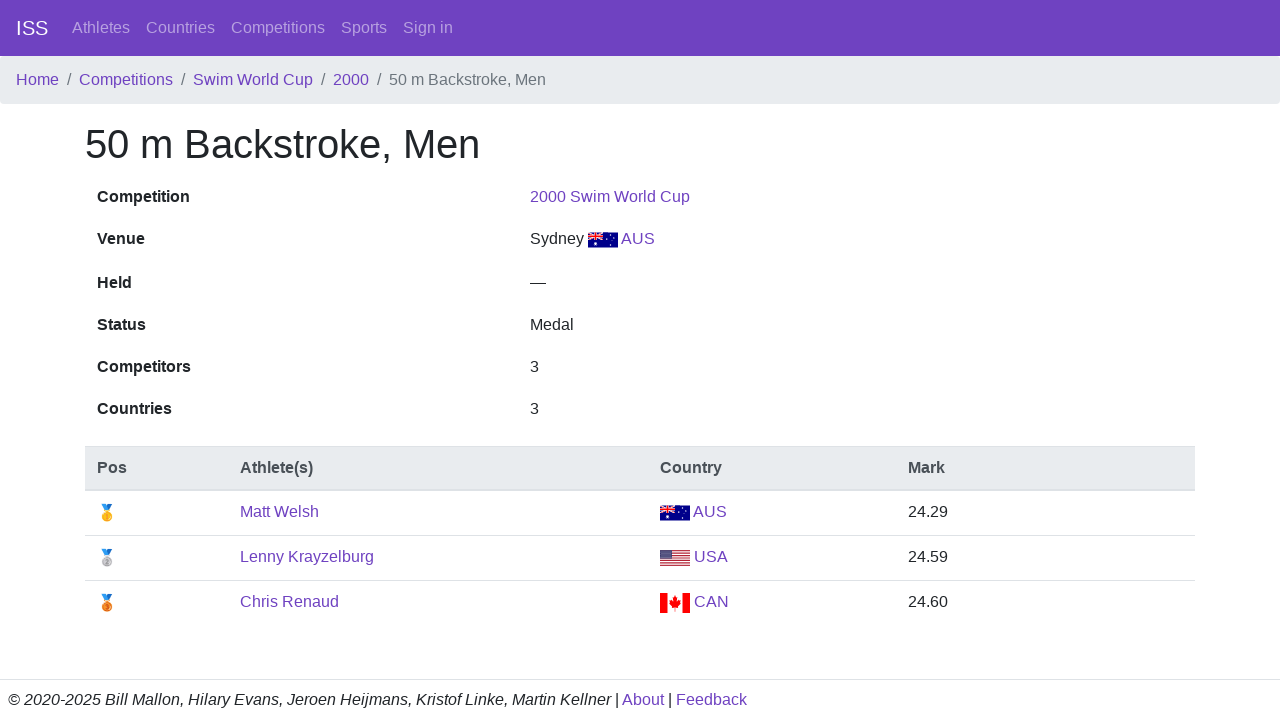

--- FILE ---
content_type: text/html; charset=utf-8
request_url: https://intersportstats.com/events/3000017082
body_size: 1236
content:
<html>
<head>
<title>InterSportStats</title>
<meta name="csrf-param" content="authenticity_token" />
<meta name="csrf-token" content="1e4sNB6yz8qrnvf34bnKbNgSdwIcROi+E/Nd0LpSgm2E8AljNz4nlZKPYgDXqoD7AG8167sL1k1BFWsHM6g1uQ==" />

<link rel="stylesheet" media="all" href="/assets/application-698ff2f926c3eb8480c667ba5b4e6f7928dc053a6c859708d5fa69cf82f63a32.css" data-turbolinks-track="reload" />
<script src="/packs/js/application-2396a52fc510699745a8.js" data-_turbolinks-track="reload"></script>
</head>
<body class='d-flex flex-column min-vh-100'>
<nav class='navbar navbar-expand-lg navbar-dark bg-primary'>
<a class="navbar-brand" href="/">ISS</a>
<div class='collapse navbar-collapse'>
<ul class='navbar-nav mr-auto'>
<li class='nav-item'>
<a class="nav-link" href="/athletes">Athletes</a>
</li>
<li class='nav-item'>
<a class="nav-link" href="/countries">Countries</a>
</li>
<li class='nav-item'>
<a class="nav-link" href="/competition_types">Competitions</a>
</li>
<li class='nav-item'>
<a class="nav-link" href="/sports">Sports</a>
</li>
<a class="nav-link" href="/sign_in">Sign in</a>
</ul>
</div>
</nav>
<nav aria-label='breadcrumb'>
<ol class='breadcrumb'>
<li class="breadcrumb-item"><a href="/">Home</a></li>
<li class="breadcrumb-item"><a href="/competition_types">Competitions</a></li>
<li class="breadcrumb-item"><a href="/competition_types/56">Swim World Cup</a></li>
<li class="breadcrumb-item"><a href="/competitions/3000000593">2000</a></li>
<li class="breadcrumb-item active">50 m Backstroke, Men</li>

</ol>
</nav>
<div class='container wrapper flex-grow-1'>
<section>
<row>
<col12>
<h1>50 m Backstroke, Men</h1>


<table class='table table-borderless'>
<tbody>
<tr>
<th scope='row'>Competition</th>
<td><a href="/competitions/3000000593">2000 Swim World Cup</a></td>
</tr>
<tr>
<th scope='row'>Venue</th>
<td>
Sydney
<a href="/countries/14"><img height="20" width="30" src="/assets/flags/14-1e46c833455c3b5d35608004a6c2f728544371d2c34f13c5254f6a777b718277.svg" /> AUS</a>
</td>
</tr>
<tr>
<th scope='row'>Held</th>
<td>—</td>
</tr>
<tr>
<th scope='row'>Status</th>
<td>Medal</td>
</tr>
<tr>
<th scope='row'>Competitors</th>
<td>3</td>
</tr>
<tr>
<th scope='row'>Countries</th>
<td>3</td>
</tr>
</tbody>
</table>

<table class='table mt-2'>
<thead class='thead-light'>
<tr>
<th>Pos</th>
<th>Athlete(s)</th>
<th>Country</th>
<th>Mark</th>
<th></th>
<th></th>
</tr>
</thead>
<tbody>
<tr>
<td>🥇</td>
<td><a href="/athletes/21316">Matt Welsh</a></td>
<td><a href="/countries/14"><img height="20" width="30" src="/assets/flags/14-1e46c833455c3b5d35608004a6c2f728544371d2c34f13c5254f6a777b718277.svg" /> AUS</a></td>
<td>24.29</td>
<td></td>
<td></td>
</tr>
<tr>
<td>🥈</td>
<td><a href="/athletes/21689">Lenny Krayzelburg</a></td>
<td><a href="/countries/251"><img height="20" width="30" src="/assets/flags/251-4741ecc689979724b9ed7d5cf3a40a6dc153561b54f982f773967324613d355b.svg" /> USA</a></td>
<td>24.59</td>
<td></td>
<td></td>
</tr>
<tr>
<td>🥉</td>
<td><a href="/athletes/18936">Chris Renaud</a></td>
<td><a href="/countries/39"><img height="20" width="30" src="/assets/flags/39-0d28bc76c6a8d633f2d8c2d13f316585b64aa541207c9fc3fe35c46b8375dbf6.svg" /> CAN</a></td>
<td>24.60</td>
<td></td>
<td></td>
</tr>
</tbody>
</table>

</col12>
</row>
</section>

</div>
<footer class='mt-3 p-2 border-top'>
<div class='row'>
<div class='col-12'>
<i>© 2020-2025 Bill Mallon, Hilary Evans, Jeroen Heijmans, Kristof Linke, Martin Kellner</i>
|
<a href="/static/about">About</a>
|
<a href="/feedbacks/new">Feedback</a>
</div>
</div>
</footer>
</body>
</html>


--- FILE ---
content_type: image/svg+xml
request_url: https://intersportstats.com/assets/flags/39-0d28bc76c6a8d633f2d8c2d13f316585b64aa541207c9fc3fe35c46b8375dbf6.svg
body_size: 1347
content:
<?xml version="1.0" encoding="UTF-8"?><svg xmlns="http://www.w3.org/2000/svg" width="1000" height="500"><rect width="1000" height="500" fill="#f00"/><rect width="500" height="500" fill="#fff" x="250"/><path fill="#ff0000" d="m 499.99228,46.875 -34.11312,63.62529 c -3.87086,6.91501 -10.80627,6.27363 -17.74169,2.41138 l -24.69699,-12.78858 18.40705,97.72711 c 3.87086,17.85419 -8.54859,17.85419 -14.67765,10.13435 l -43.10105,-48.25099 -6.99738,24.503 c -0.80692,3.21777 -4.35481,6.59744 -9.67748,5.79261 l -54.50177,-11.45912 14.31524,52.04475 c 3.06451,11.58054 5.4549,16.37528 -3.09375,19.42959 l -19.42619,9.13025 93.82127,76.20838 c 3.7135,2.88151 5.58971,8.067 4.26768,12.7621 l -8.21136,26.94707 c 32.30405,-3.72371 61.24898,-9.32594 93.56939,-12.77619 2.85323,-0.30459 7.62988,4.40408 7.61029,7.71058 l -4.28024,98.72342 15.70639,0 -2.47237,-98.5117 c -0.0197,-3.3065 4.31372,-8.22689 7.16695,-7.9223 32.32041,3.45026 61.26538,9.05248 93.56942,12.77619 l -8.21134,-26.94707 c -1.32203,-4.6951 0.55417,-9.88059 4.26767,-12.7621 l 93.82125,-76.20838 -19.42617,-9.13025 c -8.54867,-3.05431 -6.15828,-7.84905 -3.09377,-19.42959 l 14.31527,-52.04475 -54.5018,11.45912 c -5.32267,0.80483 -8.87056,-2.57484 -9.6775,-5.79261 l -6.99737,-24.503 -43.10103,48.25099 c -6.12908,7.71984 -18.54854,7.71984 -14.67768,-10.13435 l 18.40702,-97.72711 -24.69694,12.78858 c -6.93559,3.86225 -13.87083,4.50363 -17.7417,-2.41138"/></svg>
